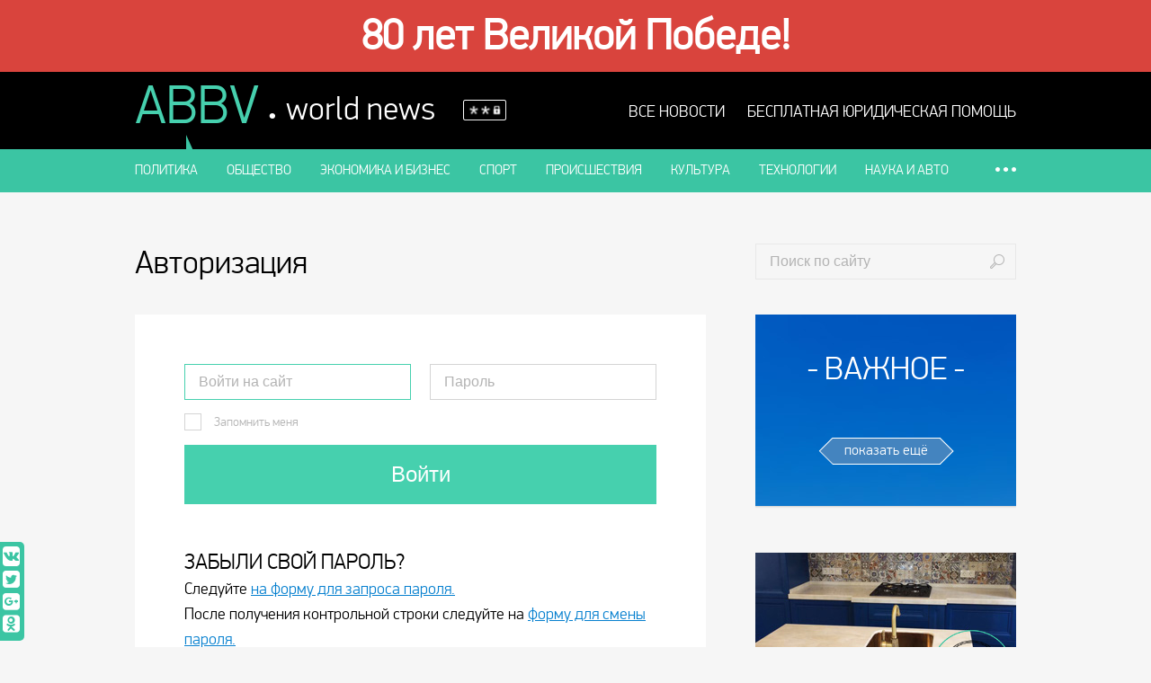

--- FILE ---
content_type: text/html; charset=windows-1251
request_url: https://abbv.ru/login/?backurl=%2Fnews%2Fsport%2Fmatchi-kkhl-v-minuvshem-sezone-posetili-pochti-shest-millionov-chelovek%2F
body_size: 9255
content:
<!DOCTYPE html>
<html>
    <head>	
        <title>Вход на сайт</title>
        <meta name="format-detection" content="telephone=no">
        <meta name="viewport" content="width=device-width, initial-scale=1">
        <meta http-equiv="Content-Type" content="text/html; charset=windows-1251" />
<meta name="robots" content="index, follow" />
<meta name="keywords" content="MOS NEWS - онлайн издание, новости москвы сегодня" />
<meta name="description" content="MOS NEWS - онлайн издание, новости москвы сегодня" />
<link href="/bitrix/js/socialservices/css/ss.min.css?16662572114772" type="text/css"  rel="stylesheet" />
<link href="/bitrix/templates/freepixel_template/components/bitrix/system.auth.authorize/.default/style.css?1444670821475" type="text/css"  rel="stylesheet" />
<link href="/bitrix/templates/freepixel_template/styles/jquery.fancybox.css?14446707456512" type="text/css"  data-template-style="true"  rel="stylesheet" />
<link href="/bitrix/templates/freepixel_template/styles/jquery-ui.css?14798093993654" type="text/css"  data-template-style="true"  rel="stylesheet" />
<link href="/bitrix/templates/freepixel_template/styles/font_awesome/css/font-awesome.min.css?151012465331000" type="text/css"  data-template-style="true"  rel="stylesheet" />
<link href="/bitrix/templates/freepixel_template/components/bitrix/search.title/search_form/style.css?14446708182108" type="text/css"  data-template-style="true"  rel="stylesheet" />
<link href="/bitrix/templates/freepixel_template/components/bitrix/news.list/checked_mosnews/style.css?1503751233150" type="text/css"  data-template-style="true"  rel="stylesheet" />
<link href="/bitrix/templates/freepixel_template/components/bitrix/news.list/rating_last_news/style.css?1447611049150" type="text/css"  data-template-style="true"  rel="stylesheet" />
<link href="/bitrix/templates/freepixel_template/components/bitrix/news.list/checked_mosnews_mobile/style.css?1504008913150" type="text/css"  data-template-style="true"  rel="stylesheet" />
<link href="/bitrix/templates/freepixel_template/styles.css?145867973172" type="text/css"  data-template-style="true"  rel="stylesheet" />
<link href="/bitrix/templates/freepixel_template/template_styles.css?167284242661977" type="text/css"  data-template-style="true"  rel="stylesheet" />
<script type="text/javascript">if(!window.BX)window.BX={};if(!window.BX.message)window.BX.message=function(mess){if(typeof mess==='object'){for(let i in mess) {BX.message[i]=mess[i];} return true;}};</script>
<script type="text/javascript">(window.BX||top.BX).message({'JS_CORE_LOADING':'Загрузка...','JS_CORE_NO_DATA':'- Нет данных -','JS_CORE_WINDOW_CLOSE':'Закрыть','JS_CORE_WINDOW_EXPAND':'Развернуть','JS_CORE_WINDOW_NARROW':'Свернуть в окно','JS_CORE_WINDOW_SAVE':'Сохранить','JS_CORE_WINDOW_CANCEL':'Отменить','JS_CORE_WINDOW_CONTINUE':'Продолжить','JS_CORE_H':'ч','JS_CORE_M':'м','JS_CORE_S':'с','JSADM_AI_HIDE_EXTRA':'Скрыть лишние','JSADM_AI_ALL_NOTIF':'Показать все','JSADM_AUTH_REQ':'Требуется авторизация!','JS_CORE_WINDOW_AUTH':'Войти','JS_CORE_IMAGE_FULL':'Полный размер'});</script>

<script type="text/javascript" src="/bitrix/js/main/core/core.min.js?1689108705219752"></script>

<script>BX.setJSList(['/bitrix/js/main/core/core_ajax.js','/bitrix/js/main/core/core_promise.js','/bitrix/js/main/polyfill/promise/js/promise.js','/bitrix/js/main/loadext/loadext.js','/bitrix/js/main/loadext/extension.js','/bitrix/js/main/polyfill/promise/js/promise.js','/bitrix/js/main/polyfill/find/js/find.js','/bitrix/js/main/polyfill/includes/js/includes.js','/bitrix/js/main/polyfill/matches/js/matches.js','/bitrix/js/ui/polyfill/closest/js/closest.js','/bitrix/js/main/polyfill/fill/main.polyfill.fill.js','/bitrix/js/main/polyfill/find/js/find.js','/bitrix/js/main/polyfill/matches/js/matches.js','/bitrix/js/main/polyfill/core/dist/polyfill.bundle.js','/bitrix/js/main/core/core.js','/bitrix/js/main/polyfill/intersectionobserver/js/intersectionobserver.js','/bitrix/js/main/lazyload/dist/lazyload.bundle.js','/bitrix/js/main/polyfill/core/dist/polyfill.bundle.js','/bitrix/js/main/parambag/dist/parambag.bundle.js']);
</script>
<script type="text/javascript">(window.BX||top.BX).message({'LANGUAGE_ID':'ru','FORMAT_DATE':'DD.MM.YYYY','FORMAT_DATETIME':'DD.MM.YYYY HH:MI:SS','COOKIE_PREFIX':'BITRIX_SM','SERVER_TZ_OFFSET':'10800','UTF_MODE':'N','SITE_ID':'s1','SITE_DIR':'/','USER_ID':'','SERVER_TIME':'1768982920','USER_TZ_OFFSET':'0','USER_TZ_AUTO':'Y','bitrix_sessid':'b2b223f74ec7b36369ca3a0e6e83f94d'});</script>


<script type="text/javascript" src="/bitrix/js/socialservices/ss.js?14408769171419"></script>
<script type="text/javascript">BX.setJSList(['/bitrix/templates/freepixel_template/scripts/jquery-1.9.1.min.js','/bitrix/templates/freepixel_template/scripts/jquery.fancybox.js','/bitrix/templates/freepixel_template/scripts/jquery.scrollTo.js','/bitrix/templates/freepixel_template/scripts/jquery.uniform.min.js','/bitrix/templates/freepixel_template/scripts/tabs.js','/bitrix/templates/freepixel_template/scripts/all.js','/bitrix/templates/freepixel_template/scripts/ajax.js','/bitrix/templates/freepixel_template/scripts/jquery-ui.min.js','/bitrix/components/bitrix/search.title/script.js','/bitrix/components/freepixel/groups.users.rating/templates/.default/script.js']);</script>
<!--[if lt IE 9]><script type="text/javascript" src="/bitrix/templates/freepixel_template/scripts/html5.js"></script><![endif]-->



<script type="text/javascript"  src="/bitrix/cache/js/s1/freepixel_template/template_9dc01bd9ef6eb08f307aabe41762cfb2/template_9dc01bd9ef6eb08f307aabe41762cfb2_v1.js?1689108738252380"></script>
<script type="text/javascript">var _ba = _ba || []; _ba.push(["aid", "ccb317ed74e9231600677f4408b69962"]); _ba.push(["host", "abbv.ru"]); (function() {var ba = document.createElement("script"); ba.type = "text/javascript"; ba.async = true;ba.src = (document.location.protocol == "https:" ? "https://" : "http://") + "bitrix.info/ba.js";var s = document.getElementsByTagName("script")[0];s.parentNode.insertBefore(ba, s);})();</script>


                        		<!--Г‚ <head> Г±Г Г©ГІГ  Г®Г¤ГЁГ­ Г°Г Г§ Г¤Г®ГЎГ ГўГјГІГҐ ГЄГ®Г¤ Г§Г ГЈГ°ГіГ§Г·ГЁГЄГ -->
		<script src="https://ad.8network.ru/abbv.ru/header.js" async></script>
		<script>window.yaContextCb = window.yaContextCb || []</script>
		<script src="https://yandex.ru/ads/system/context.js" async></script>
		<!--ГЄГ®Г­ГҐГ¶ <head>-->
    </head>
    <body>
        <div id="panel">
                    </div>
<style>
.bnr-line{
	color: #fff; font-size: 48px; text-align:center; padding: 30px 0 ; font-weight: bold; background: #d9443d;
}
@media (max-width: 1024px){
	.bnr-line{
		font-size: 28px;padding: 20px 0 ;
	}
}
</style>
<div class="bnr-line">80 лет Великой Победе!</div>
        <div id="wrapper">
            <header id="header">	
                <div class="header-top">
                    <div class="holder">
                        <div class="logo">
                            <a href="/">
								<span class="logo-blue">ABBV</span>
                                <span class="logo-point">.</span>
                                <span class="logo-white">world news</span>                            </a>
                        </div>
                        <img src="/bitrix/templates/freepixel_template/images/header-angle.png" alt="" class="header-angle">
                        
                        

    <a href="/login/?backurl=%2Flogin%2F" class="authorization">
        <img src="/bitrix/templates/freepixel_template/images/authorization.png" alt="" class="auth-white">
        <img src="/bitrix/templates/freepixel_template/images/authorization-hover.png" alt="" class="auth-blue">
    </a>

                            <nav class="top-nav">
                            
                    
                                                 
                        <a href="/news/">Все новости</a>
                                                
            
                    
                                                 
                        <a href="/besplatnaya-yuridicheskaya-pomoshch/">Бесплатная юридическая помощь</a>
                                                
            
        
        
  
                        </nav>
                        <a href="" class="nav-mob"><img src="/bitrix/templates/freepixel_template/images/nav-icon.png" alt=""></a>
                    </div>
                    <div class="mob-hidden">
                        <ul class="mob-list">
	<li><a href="/login/?backurl=%2Flogin%2F">Войти на сайт</a></li>
</ul>                        
                            <ul class="mob-list">
                    
                                                <li><a href="/news/" class="">Все новости</a></li>
                            
            
                    
                                                <li><a href="/besplatnaya-yuridicheskaya-pomoshch/" class="">Бесплатная юридическая помощь</a></li>
                            
            
        
            </ul>
 
                        
                            <ul class="mob-list">
                    
                                                <li><a href="/news/politika/" class="">ПОЛИТИКА</a></li>
                            
            
                    
                                                <li><a href="/news/obshchestvo/" class="">ОБЩЕСТВО</a></li>
                            
            
                    
                                                <li><a href="/news/ekonomika/" class="">ЭКОНОМИКА И БИЗНЕС</a></li>
                            
            
                    
                                                <li><a href="/news/sport/" class="">СПОРТ</a></li>
                            
            
                    
                                                <li><a href="/news/proisshestviya/" class="">ПРОИСШЕСТВИЯ</a></li>
                            
            
                    
                                                <li><a href="/news/kultura/" class="">КУЛЬТУРА</a></li>
                            
            
                    
                                                <li><a href="/news/tekhnologii/" class="">ТЕХНОЛОГИИ</a></li>
                            
            
                    
                                                <li><a href="/news/nauka/" class="">НАУКА И АВТО</a></li>
                            
            
        
            </ul>
                       
                        <a href="" class="close"><img src="/bitrix/templates/freepixel_template/images/close.png" alt=""></a>
                    </div>
                </div>
                <div class="header-line">
                    <div class="holder">
                        <nav class="line-nav">
                                
                    
                                                 
                        <a href="/news/politika/">ПОЛИТИКА</a>
                                                
            
                    
                                                 
                        <a href="/news/obshchestvo/">ОБЩЕСТВО</a>
                                                
            
                    
                                                 
                        <a href="/news/ekonomika/">ЭКОНОМИКА И БИЗНЕС</a>
                                                
            
                    
                                                 
                        <a href="/news/sport/">СПОРТ</a>
                                                
            
                    
                                                 
                        <a href="/news/proisshestviya/">ПРОИСШЕСТВИЯ</a>
                                                
            
                    
                                                 
                        <a href="/news/kultura/">КУЛЬТУРА</a>
                                                
            
                    
                                                 
                        <a href="/news/tekhnologii/">ТЕХНОЛОГИИ</a>
                                                
            
                    
                                                 
                        <a href="/news/nauka/">НАУКА И АВТО</a>
                                                
            
        
        
     
                        </nav>
                        <a href="" class="nav-icon">
                            <img src="/bitrix/templates/freepixel_template/images/nav-icon.png" alt="" class="nav-white">
                            <img src="/bitrix/templates/freepixel_template/images/nav-icon-hover.png" alt="" class="nav-black">
                        </a>
                    </div>
                    <div class="big-nav">
                        <div class="holder">
                            <nav class="big-nav-list">
                                    
                    
                                                 
                        <a href="/news/politika/">ПОЛИТИКА</a>
                                                
            
                    
                                                 
                        <a href="/news/obshchestvo/">ОБЩЕСТВО</a>
                                                
            
                    
                                                 
                        <a href="/news/ekonomika/">ЭКОНОМИКА И БИЗНЕС</a>
                                                
            
                    
                                                 
                        <a href="/news/sport/">СПОРТ</a>
                                                
            
                    
                                                 
                        <a href="/news/proisshestviya/">ПРОИСШЕСТВИЯ</a>
                                                
            
                    
                                                 
                        <a href="/news/kultura/">КУЛЬТУРА</a>
                                                
            
                    
                                                 
                        <a href="/news/tekhnologii/">ТЕХНОЛОГИИ</a>
                                                
            
                    
                                                 
                        <a href="/news/nauka/">НАУКА И АВТО</a>
                                                
            
        
        
     
                            </nav>
                        </div>
                    </div>
                </div>
            </header>
			<style>
			.social_icons_fixed{position:fixed; left:0; bottom:1%; background:rgba(59, 197, 163, 1); border-radius: 0 5px 5px 0;padding: 5px 5px 5px 3px; z-index: 1;}
			.social_icons_fixed a{color: #fff;  display:block; font-size:22px; background: rgb(59, 197, 163); margin-bottom:3px;}
			.social_icons_fixed a.vk{background: #fff; border-radius: 4px; padding: 1px; font-size: 16px; color: rgb(59, 197, 163);}
			</style>
			<div class="social_icons_fixed">
				<a target="_blank" href="https://vk.com/mos__news" class="vk"><i class="fa fa-vk" aria-hidden="true"></i></a>
				<a target="_blank" href="https://twitter.com/MOSNEWS_MOSCOW" class=""><i class="fa fa-twitter-square" aria-hidden="true"></i></a>
                <a target="_blank" href="https://plus.google.com/communities/107777053604520149389" class=""><i class="fa fa-google-plus-square" aria-hidden="true"></i></a>
                <a target="_blank" href="https://ok.ru/group/54071190749415" class=""><i class="fa fa-odnoklassniki-square" aria-hidden="true"></i></a>
			</div>
			<!--<div class="top_adv-desktop-1">-->
				<!--8NETWORK-BANNER-1-->
				<!--<script src="https://ad.8network.ru/abbv.ru/1.js" async></script>-->
				<!--ГЉГ®Г­ГҐГ¶ 8NETWORK-BANNER-1-->
			<!--</div>-->
			<!--<div class="top_adv-mobile-5">-->
				<!--8NETWORK-BANNER-5-->
					<!--<script src="https://ad.8network.ru/abbv.ru/5.js" async></script>-->
				<!--ГЉГ®Г­ГҐГ¶ 8NETWORK-BANNER-5-->
			<!--</div>-->

			<!--<div class="bottom_adv-mobile-6">-->
				<!--<button>X</button>-->
				<!--8NETWORK-BANNER-6-->
					<!--<script src="https://ad.8network.ru/abbv.ru/6.js" async></script>-->
				<!--ГЉГ®Г­ГҐГ¶ 8NETWORK-BANNER-1-->
			<!--</div>-->
                        <section class="main">
		<div class="holder">
                    
                        						                        <aside class="sidebar">
                            <div class="search">	
	<form action="/search/">
        <fieldset>
		  <input id="title-search-input" type="text" name="q" class="search-input" placeholder="Поиск по сайту" />
          <button class="search-loupe"></button>
	    </fieldset>
    </form>
</div>
<script>
	BX.ready(function(){
		new JCTitleSearch({
			'AJAX_PAGE' : '/login/?backurl=%2Fnews%2Fsport%2Fmatchi-kkhl-v-minuvshem-sezone-posetili-pochti-shest-millionov-chelovek%2F',
			'CONTAINER_ID': 'title-search',
			'INPUT_ID': 'title-search-input',
			'MIN_QUERY_LEN': 2
		});
	});
</script>							<div class="sidebar_adv-desktop-2-3">
								<div class="sidebar_adv-desktop-2">
									<!--8NETWORK-BANNER-2-->
										<script src="https://ad.8network.ru/abbv.ru/2.js" async></script>
									<!--ГЉГ®Г­ГҐГ¶ 8NETWORK-BANNER-2-->
								</div>

								<div class="sidebar_adv-desktop-3">
									<!--8NETWORK-BANNER-3-->
										<script src="https://ad.8network.ru/abbv.ru/3.js" async></script>
									<!--ГЉГ®Г­ГҐГ¶ 8NETWORK-BANNER-3-->
								</div>
							</div>
				                                <div class="side-city">
    <h2><span class="line white">ВАЖНОЕ</span></h2>
    <div class="side-city-block">
            </div> 
    <div class="button-holder">
		<a href="/news/" class="button button-blue">показать ещё</a>
    </div>
</div>




														<style>
.news-item .news-img.checked_water::after{
	background:url(/bitrix/templates/freepixel_template/images/checked_mosnews.png) 0 0 no-repeat;
	content:"";
	width:100px;
	height:92px;
	position: absolute;
    bottom: 0;
    right: 0;
    display: block;	
    margin: 86px 0 0 191px;
}
</style>
<div class="news-list">
		<div class="news-item" style="width:100%;">          
	  <a href="http://mir-stoleshki.moscow/" class="news-img checked_water"  target="__blank">
		<img src="/upload/iblock/295/295b8838ff4c7cc1496120c198bf50c6.jpg">
	  </a>
	  <div class="news-category">
		  <div class="news-category-text">
			Столешницы		  </div>
	  </div>  
	  <div class="news-content" style="height: 100%; padding-bottom:15px;">
		  <div class="news-name">
			  <a href="http://mir-stoleshki.moscow/" target="__blank">Мир столешки</a>
		  </div>
		  <div class="news-text">
			Столешницы и подоконники из искусственного камня в Москве			<a href="http://mos.news/domenirovanie.php" style="color:grey; font-size:12px; display:block; text-align:right;margin-top: 15px;">Добавить свой сайт</a>
		  </div>              
	   </div>
	</div>
	
</div>
							
                                                        
                           
                            
                            <div class="side-author">
						<h2>ГЇВїВЅГЇВїВЅГЇВїВЅГЇВїВЅГЇВїВЅГЇВїВЅГЇВїВЅ ГЇВїВЅГЇВїВЅГЇВїВЅГЇВїВЅГЇВїВЅГЇВїВЅГЇВїВЅ</h2>
						<div class="tabs-top">
							<ul class="tabs">
								<li class="active"><a href="#tab1"><span>ГЇВїВЅГЇВїВЅГЇВїВЅГЇВїВЅГЇВїВЅГЇВїВЅГЇВїВЅГЇВїВЅ ГЇВїВЅГЇВїВЅГЇВїВЅГЇВїВЅГЇВїВЅГЇВїВЅГЇВїВЅГЇВїВЅГЇВїВЅГЇВїВЅ</span></a></li>
								<li><a href="#tab2"><span>ГЇВїВЅГЇВїВЅГЇВїВЅГЇВїВЅГЇВїВЅГЇВїВЅГЇВїВЅГЇВїВЅГЇВїВЅГЇВїВЅ ГЇВїВЅГЇВїВЅГЇВїВЅГЇВїВЅГЇВїВЅГЇВїВЅ</span></a></li>
								<li><a href="#tab3"><span>ГЇВїВЅГЇВїВЅГЇВїВЅГЇВїВЅГЇВїВЅГЇВїВЅГЇВїВЅГЇВїВЅ ГЇВїВЅГЇВїВЅГЇВїВЅГЇВїВЅГЇВїВЅГЇВїВЅ</span></a></li>	
							</ul>
							<ul>
								<li><a href="/blog/rating/#tab5"><span>ГЇВїВЅГЇВїВЅГЇВїВЅ ГЇВїВЅГЇВїВЅГЇВїВЅГЇВїВЅГЇВїВЅГЇВїВЅ</span></a></li>
							</ul>
						</div>
						<div id="tab1" class="tab-content">
        <div class="tab-item">
        <div class="news-name"><a href="/blog/kak-vybrat-mehanicheskiy-shtabeler-dlya-malogo-sklada-prakticheskoe-rukovodstvo-dlya-nachinayushchih-predprinimateley/">Как выбрать механический штабелер для малого склада: практическое руководство для начинающих предпринимателей</a></div>
        <div class="news-author">
                        <div class="news-author-about">
                <div class="news-author-name"><a href="/user/?user=8497/">Щербаков Алексей</a></div>
                <div class="news-author-status"></div>
                <div class="blog-author-numbers">
                    <span class="blog-author-num"><img src="/bitrix/templates/freepixel_template/images/num1.png" alt="" class="blog-author-num1">
                            17680</span>
                </div>
            </div>
        </div>
        <div class="news-info">
            <span class="news-date">09.01.2025</span>
                        <span class="news-views"><img src="/bitrix/templates/freepixel_template/images/news-view.png" alt="" class="icon-view">                            17680</span>
        </div>
    </div>
        <div class="tab-item">
        <div class="news-name"><a href="/blog/zdorove-osnova-kachestva-zhizni-odnako-v-sovremennom-mire-mnogie-stalkivayutsya-s-problemami-vosstan/">Лечебно-реабилитационные программы: какие есть плюсы</a></div>
        <div class="news-author">
                            <div class="news-author-photo"><img src="/upload/resize_cache/main/d7d/35_35_2/d7d40b7463e7ae54c6512111a3ba7656.jpg" alt=""></div>
                <div class="news-author-about">
                <div class="news-author-name"><a href="/user/?user=1/">Ульрих фон Лихтенштайн</a></div>
                <div class="news-author-status">Руководитель проекта</div>
                <div class="blog-author-numbers">
                    <span class="blog-author-num"><img src="/bitrix/templates/freepixel_template/images/num1.png" alt="" class="blog-author-num1">
                            6620</span>
                </div>
            </div>
        </div>
        <div class="news-info">
            <span class="news-date">05.12.2024</span>
                        <span class="news-views"><img src="/bitrix/templates/freepixel_template/images/news-view.png" alt="" class="icon-view">                            6620</span>
        </div>
    </div>
        <div class="tab-item">
        <div class="news-name"><a href="/blog/kakie-datchiki-ustanovleny-v-avtomobile/">Какие датчики установлены в автомобиле?</a></div>
        <div class="news-author">
                            <div class="news-author-photo"><img src="/upload/resize_cache/main/d7d/35_35_2/d7d40b7463e7ae54c6512111a3ba7656.jpg" alt=""></div>
                <div class="news-author-about">
                <div class="news-author-name"><a href="/user/?user=1/">Ульрих фон Лихтенштайн</a></div>
                <div class="news-author-status">Руководитель проекта</div>
                <div class="blog-author-numbers">
                    <span class="blog-author-num"><img src="/bitrix/templates/freepixel_template/images/num1.png" alt="" class="blog-author-num1">
                            183335</span>
                </div>
            </div>
        </div>
        <div class="news-info">
            <span class="news-date">05.02.2020</span>
                        <span class="news-views"><img src="/bitrix/templates/freepixel_template/images/news-view.png" alt="" class="icon-view">                            183335</span>
        </div>
    </div>
        <div class="tab-item">
        <div class="news-name"><a href="/blog/v-sochi-proshel-muzykalnyy-festival-posvyashchennyy-5-letiyu-xxii-zimnikh-olimpiyskikh-igr/">В Сочи прошел музыкальный фестиваль, посвященный 5-летию XXII Зимних Олимпийских игр</a></div>
        <div class="news-author">
                            <div class="news-author-photo"><img src="/upload/resize_cache/main/d7d/35_35_2/d7d40b7463e7ae54c6512111a3ba7656.jpg" alt=""></div>
                <div class="news-author-about">
                <div class="news-author-name"><a href="/user/?user=1/">Ульрих фон Лихтенштайн</a></div>
                <div class="news-author-status">Руководитель проекта</div>
                <div class="blog-author-numbers">
                    <span class="blog-author-num"><img src="/bitrix/templates/freepixel_template/images/num1.png" alt="" class="blog-author-num1">
                            104315</span>
                </div>
            </div>
        </div>
        <div class="news-info">
            <span class="news-date">28.08.2019</span>
                        <span class="news-views"><img src="/bitrix/templates/freepixel_template/images/news-view.png" alt="" class="icon-view">                            104315</span>
        </div>
    </div>
        <div class="tab-item">
        <div class="news-name"><a href="/blog/vybor-plana-dlya-fotosemki/">Выбор плана для фотосъемки</a></div>
        <div class="news-author">
                            <div class="news-author-photo"><img src="/upload/resize_cache/main/d7d/35_35_2/d7d40b7463e7ae54c6512111a3ba7656.jpg" alt=""></div>
                <div class="news-author-about">
                <div class="news-author-name"><a href="/user/?user=1/">Ульрих фон Лихтенштайн</a></div>
                <div class="news-author-status">Руководитель проекта</div>
                <div class="blog-author-numbers">
                    <span class="blog-author-num"><img src="/bitrix/templates/freepixel_template/images/num1.png" alt="" class="blog-author-num1">
                            212825</span>
                </div>
            </div>
        </div>
        <div class="news-info">
            <span class="news-date">06.05.2019</span>
                        <span class="news-views"><img src="/bitrix/templates/freepixel_template/images/news-view.png" alt="" class="icon-view">                            212825</span>
        </div>
    </div>
        <div class="tab-item">
        <div class="news-name"><a href="/blog/iskusstvennyy-intellekt-opredelit-nalichie-anemii-po-tsvetu-nogtey/">Искусственный интеллект определит наличие анемии по цвету ногтей</a></div>
        <div class="news-author">
                            <div class="news-author-photo"><img src="/upload/resize_cache/main/d7d/35_35_2/d7d40b7463e7ae54c6512111a3ba7656.jpg" alt=""></div>
                <div class="news-author-about">
                <div class="news-author-name"><a href="/user/?user=1/">Ульрих фон Лихтенштайн</a></div>
                <div class="news-author-status">Руководитель проекта</div>
                <div class="blog-author-numbers">
                    <span class="blog-author-num"><img src="/bitrix/templates/freepixel_template/images/num1.png" alt="" class="blog-author-num1">
                            126454</span>
                </div>
            </div>
        </div>
        <div class="news-info">
            <span class="news-date">06.05.2019</span>
                        <span class="news-views"><img src="/bitrix/templates/freepixel_template/images/news-view.png" alt="" class="icon-view">                            126454</span>
        </div>
    </div>
        <div class="tab-item">
        <div class="news-name"><a href="/blog/pochemu-vazhno-byt-rezultativnym/">Почему важно быть результативным?</a></div>
        <div class="news-author">
                            <div class="news-author-photo"><img src="/upload/resize_cache/main/d7d/35_35_2/d7d40b7463e7ae54c6512111a3ba7656.jpg" alt=""></div>
                <div class="news-author-about">
                <div class="news-author-name"><a href="/user/?user=1/">Ульрих фон Лихтенштайн</a></div>
                <div class="news-author-status">Руководитель проекта</div>
                <div class="blog-author-numbers">
                    <span class="blog-author-num"><img src="/bitrix/templates/freepixel_template/images/num1.png" alt="" class="blog-author-num1">
                            65471</span>
                </div>
            </div>
        </div>
        <div class="news-info">
            <span class="news-date">26.04.2019</span>
                        <span class="news-views"><img src="/bitrix/templates/freepixel_template/images/news-view.png" alt="" class="icon-view">                            65471</span>
        </div>
    </div>
        <div class="tab-item">
        <div class="news-name"><a href="/blog/bystraya-prodazha-doma/">Быстрая продажа дома</a></div>
        <div class="news-author">
                            <div class="news-author-photo"><img src="/upload/resize_cache/main/d7d/35_35_2/d7d40b7463e7ae54c6512111a3ba7656.jpg" alt=""></div>
                <div class="news-author-about">
                <div class="news-author-name"><a href="/user/?user=1/">Ульрих фон Лихтенштайн</a></div>
                <div class="news-author-status">Руководитель проекта</div>
                <div class="blog-author-numbers">
                    <span class="blog-author-num"><img src="/bitrix/templates/freepixel_template/images/num1.png" alt="" class="blog-author-num1">
                            65271</span>
                </div>
            </div>
        </div>
        <div class="news-info">
            <span class="news-date">25.04.2019</span>
                        <span class="news-views"><img src="/bitrix/templates/freepixel_template/images/news-view.png" alt="" class="icon-view">                            65271</span>
        </div>
    </div>
        <div class="tab-item">
        <div class="news-name"><a href="/blog/originalno-shashlyk-v-kofeynom-marinade-retsept/">Оригинально: шашлык в кофейном маринаде – рецепт</a></div>
        <div class="news-author">
                            <div class="news-author-photo"><img src="/upload/resize_cache/main/d7d/35_35_2/d7d40b7463e7ae54c6512111a3ba7656.jpg" alt=""></div>
                <div class="news-author-about">
                <div class="news-author-name"><a href="/user/?user=1/">Ульрих фон Лихтенштайн</a></div>
                <div class="news-author-status">Руководитель проекта</div>
                <div class="blog-author-numbers">
                    <span class="blog-author-num"><img src="/bitrix/templates/freepixel_template/images/num1.png" alt="" class="blog-author-num1">
                            60517</span>
                </div>
            </div>
        </div>
        <div class="news-info">
            <span class="news-date">24.04.2019</span>
                        <span class="news-views"><img src="/bitrix/templates/freepixel_template/images/news-view.png" alt="" class="icon-view">                            60517</span>
        </div>
    </div>
        <div class="tab-item">
        <div class="news-name"><a href="/blog/iz-za-rosta-zabolevaemosti-orvi-i-grippom-v-regionakh-vvodyat-karantin/">Из-за роста заболеваемости ОРВИ и гриппом в регионах вводят карантин</a></div>
        <div class="news-author">
                            <div class="news-author-photo"><img src="/upload/resize_cache/main/d7d/35_35_2/d7d40b7463e7ae54c6512111a3ba7656.jpg" alt=""></div>
                <div class="news-author-about">
                <div class="news-author-name"><a href="/user/?user=1/">Ульрих фон Лихтенштайн</a></div>
                <div class="news-author-status">Руководитель проекта</div>
                <div class="blog-author-numbers">
                    <span class="blog-author-num"><img src="/bitrix/templates/freepixel_template/images/num1.png" alt="" class="blog-author-num1">
                            62311</span>
                </div>
            </div>
        </div>
        <div class="news-info">
            <span class="news-date">02.03.2019</span>
                        <span class="news-views"><img src="/bitrix/templates/freepixel_template/images/news-view.png" alt="" class="icon-view">                            62311</span>
        </div>
    </div>
                                                        
                                                    
							
							
							
						</div>						
						<div id="tab2" class="tab-content">
							<div class="authors-block">
    <div class="tab-item" >
        <div class="news-author">
                        <div class="news-author-photo"><img src="/upload/resize_cache/main/d7d/35_35_2/d7d40b7463e7ae54c6512111a3ba7656.jpg" alt="Ульрих фон Лихтенштайн"></div>
                        <div class="news-author-about">
                <div class="news-author-name"><a href="/user/?user=1/">Ульрих фон Лихтенштайн</a></div>
                <div class="news-author-status">Руководитель проекта</div>
                <div class="blog-author-numbers">
                    <span class="blog-author-num"><img src="/bitrix/templates/freepixel_template/images/num1.png" alt="" class="blog-author-num1">                             4435595</span>
                </div>
            </div>
        </div>
    </div>
    <div class="tab-item" >
        <div class="news-author">
                        <div class="news-author-about">
                <div class="news-author-name"><a href="/user/?user=8497/">Щербаков Алексей</a></div>
                <div class="news-author-status"></div>
                <div class="blog-author-numbers">
                    <span class="blog-author-num"><img src="/bitrix/templates/freepixel_template/images/num1.png" alt="" class="blog-author-num1">                             88400</span>
                </div>
            </div>
        </div>
    </div>
    <div class="tab-item" >
        <div class="news-author">
                        <div class="news-author-about">
                <div class="news-author-name"><a href="/user/?user=8496/">Богинская Алена</a></div>
                <div class="news-author-status"></div>
                <div class="blog-author-numbers">
                    <span class="blog-author-num"><img src="/bitrix/templates/freepixel_template/images/num1.png" alt="" class="blog-author-num1">                             0</span>
                </div>
            </div>
        </div>
    </div>
    <div class="tab-item" >
        <div class="news-author">
                        <div class="news-author-about">
                <div class="news-author-name"><a href="/user/?user=1328/">Круглей Илья</a></div>
                <div class="news-author-status"></div>
                <div class="blog-author-numbers">
                    <span class="blog-author-num"><img src="/bitrix/templates/freepixel_template/images/num1.png" alt="" class="blog-author-num1">                             0</span>
                </div>
            </div>
        </div>
    </div>
</div>


 
						</div>
						<div id="tab3" class="tab-content">
							
                                                    <div class="authors-block">
    <div class="tab-item" >
        <div class="news-author">
                        <div class="news-author-photo"><img src="/upload/resize_cache/main/d7d/35_35_2/d7d40b7463e7ae54c6512111a3ba7656.jpg" alt="Ульрих фон Лихтенштайн"></div>
                        <div class="news-author-about">
                <div class="news-author-name"><a href="/user/?user=1/">Ульрих фон Лихтенштайн</a></div>
                <div class="news-author-status">Руководитель проекта</div>
                <div class="blog-author-numbers">
                    <span class="blog-author-num"><img src="/bitrix/templates/freepixel_template/images/num2.png" alt="" class="blog-author-num2">                             4435595</span>
                </div>
            </div>
        </div>
    </div>
    <div class="tab-item" >
        <div class="news-author">
                        <div class="news-author-about">
                <div class="news-author-name"><a href="/user/?user=8497/">Щербаков Алексей</a></div>
                <div class="news-author-status"></div>
                <div class="blog-author-numbers">
                    <span class="blog-author-num"><img src="/bitrix/templates/freepixel_template/images/num2.png" alt="" class="blog-author-num2">                             88400</span>
                </div>
            </div>
        </div>
    </div>
    <div class="tab-item" >
        <div class="news-author">
                        <div class="news-author-about">
                <div class="news-author-name"><a href="/user/?user=8496/">Богинская Алена</a></div>
                <div class="news-author-status"></div>
                <div class="blog-author-numbers">
                    <span class="blog-author-num"><img src="/bitrix/templates/freepixel_template/images/num2.png" alt="" class="blog-author-num2">                             0</span>
                </div>
            </div>
        </div>
    </div>
    <div class="tab-item" >
        <div class="news-author">
                        <div class="news-author-about">
                <div class="news-author-name"><a href="/user/?user=1328/">Круглей Илья</a></div>
                <div class="news-author-status"></div>
                <div class="blog-author-numbers">
                    <span class="blog-author-num"><img src="/bitrix/templates/freepixel_template/images/num2.png" alt="" class="blog-author-num2">                             0</span>
                </div>
            </div>
        </div>
    </div>
</div>


						</div>
						<div class="button-holder">
							<a href="/blog/rating/" class="button">ГЇВїВЅГЇВїВЅГЇВїВЅГЇВїВЅГЇВїВЅГЇВїВЅГЇВїВЅГЇВїВЅ ГЇВїВЅГЇВїВЅГЇВїВЅ</a>
						</div>
					</div>
                            
                                                                
                            
                    </aside> 
											
                                        <section class="content">
					                    
                          
                        <div class="title-block">
                                <div class="title-left">
                                        <h2>Авторизация</h2>
                                </div>
                                                                
                                                        </div>
                          
                    

    <div class="enter-block">
	<div class="enter-form">
<form name="form_auth" method="post" target="_top" action="/login/?login=yes&amp;backurl=%2Fnews%2Fsport%2Fmatchi-kkhl-v-minuvshem-sezone-posetili-pochti-shest-millionov-chelovek%2F">
    <input type="hidden" name="AUTH_FORM" value="Y" />
	<input type="hidden" name="TYPE" value="AUTH" />
		<input type="hidden" name="backurl" value="/login/?backurl=%2Fnews%2Fsport%2Fmatchi-kkhl-v-minuvshem-sezone-posetili-pochti-shest-millionov-chelovek%2F" />
		<fieldset>
	

                <input type="text" name="USER_LOGIN" maxlength="50" value="" placeholder="Войти на сайт" class="input input-min" />
                <input type="password" name="USER_PASSWORD" maxlength="50" placeholder="Пароль" class="input input-min" />
                		
				<div class="check-block">
			<input type="checkbox" id="USER_REMEMBER" class="checkbox" name="USER_REMEMBER" value="Y" />
                        <label for="USER_REMEMBER" class="check-label">&nbsp;Запомнить меня</label>
		</div>
			<input type="submit" name="Login" class="submit" value="Войти" />

        </fieldset>
</form>
  </div>
    
    
        
    <noindex>
	
<div class="enter-text-block">
<h3>Забыли свой пароль?</h3>
<p>Следуйте  <a href="/login/?forgot_password=yes&amp;backurl=%2Fnews%2Fsport%2Fmatchi-kkhl-v-minuvshem-sezone-posetili-pochti-shest-millionov-chelovek%2F" rel="nofollow">на форму для запроса пароля.</a></p>
<p>После получения контрольной строки следуйте на  <a href="/login/?change_password=yes&amp;backurl=%2Fnews%2Fsport%2Fmatchi-kkhl-v-minuvshem-sezone-posetili-pochti-shest-millionov-chelovek%2F" rel="nofollow">форму для смены пароля.</a></p>
</div>
</noindex>    
    
<script type="text/javascript">
try{document.form_auth.USER_LOGIN.focus();}catch(e){}
</script>





<div class="bx-auth">
	<form method="post" name="bx_auth_services" target="_top" action="/login/?login=yes&amp;amp;backurl=%2Fnews%2Fsport%2Fmatchi-kkhl-v-minuvshem-sezone-posetili-pochti-shest-millionov-chelovek%2F">
	<div class="enter-text-block no-margin">	
            			<h3>Войти как пользователь</h3>
			<p>Вы можете войти на сайт, если вы зарегистрированы на одном из этих сервисов:</p>
		        </div>                
		            			<div class="enter-links">
									<a href="javascript:void(0)" onclick="BxShowAuthService('Livejournal', '')" id="bx_auth_href_Livejournal" class="enter1"><img src="/bitrix/templates/freepixel_template/images/enter1.png" alt="" class="enter-icon1"><b>Livejournal</b></a>
								                                					<a href="javascript:void(0)" onclick="BxShowAuthService('MailRuOpenID', '')" id="bx_auth_href_MailRuOpenID" class="enter2"><img src="/bitrix/templates/freepixel_template/images/enter2.png" alt="" class="enter-icon2"><b>Mail.Ru OpenID</b></a>
								                                			</div>
		
		<div class="bx-auth-service-form" id="bx_auth_serv" style="display:none">
												<div id="bx_auth_serv_Livejournal" style="display:none">
<span class="bx-ss-icon livejournal"></span>
<input type="text" name="OPENID_IDENTITY_LIVEJOURNAL" value="" size="20" />
<span>.livejournal.com</span>
<input type="hidden" name="sessid" id="sessid_4" value="b2b223f74ec7b36369ca3a0e6e83f94d" />
<input type="hidden" name="auth_service_error" value="" />
<input type="submit" class="button" name="" value="Войти" />
</div>

                            												<div id="bx_auth_serv_MailRuOpenID" style="display:none">
<span class="bx-ss-icon openid-mail-ru"></span>
<input type="text" name="OPENID_IDENTITY_MAILRU" value="" size="20" />
<span>@mail.ru</span>
<input type="hidden" name="sessid" id="sessid_5" value="b2b223f74ec7b36369ca3a0e6e83f94d" />
<input type="hidden" name="auth_service_error" value="" />
<input type="submit" class="button" name="" value="Войти" />
</div>

                            					</div>
				<input type="hidden" name="auth_service_id" value="" />
	</form>
</div>


</div>
                </section>
              
    </div>
			<!--<div class="bottom_adv-desktop-4">-->
				<!--8NETWORK-BANNER-4-->
				<!--<script src="https://ad.8network.ru/abbv.ru/4.js" async></script>-->
				<!--Конец 8NETWORK-BANNER-1-->
			<!--</div>-->
	    <div class="holder">
														<style>
.news-item .news-img.checked_water::after{
	background:url(/bitrix/templates/freepixel_template/images/checked_mosnews.png) 0 0 no-repeat;
	content:"";
	width:100px;
	height:92px;
	position: absolute;
    bottom: 0;
    right: 0;
    display: block;	
    margin: 86px 0 0 191px;
}
.news-list.mobile{display:none;}
@media screen and (max-width: 960px){
   .news-list.mobile{display:block;}
}
</style>
<div class="news-list mobile">
		<div class="news-item">          
	  <a href="http://pizza-22.ru/" class="news-img checked_water"  target="__blank">
		<img src="/upload/iblock/770/770a292f1fc12b539b9e40172a7c37c8.jpg">
	  </a>
	  <div class="news-category">
		  <div class="news-category-text">
			Семейный ресторан-бар		  </div>
	  </div>  
	  <div class="news-content" style="height: 100%; padding-bottom:15px;">
		  <div class="news-name">
			  <a href="http://pizza-22.ru/" target="__blank">Ресторан Риторно</a>
		  </div>
		  <div class="news-text">
			Пицца, роллы, суши, воки и вкуснейшие шашлыки-гриль с бесплатной доставкой.			<a href="http://mos.news/domenirovanie.php" style="color:grey; font-size:12px; display:block; text-align:right;margin-top: 15px;">Р”РѕР±Р°РІРёС‚СЊ СЃРІРѕР№ СЃР°Р№С‚</a>
		  </div>            
	   </div>
	</div>
		<div class="news-item">          
	  <a href="http://mir-stoleshki.moscow/" class="news-img checked_water"  target="__blank">
		<img src="/upload/iblock/295/295b8838ff4c7cc1496120c198bf50c6.jpg">
	  </a>
	  <div class="news-category">
		  <div class="news-category-text">
			Столешницы		  </div>
	  </div>  
	  <div class="news-content" style="height: 100%; padding-bottom:15px;">
		  <div class="news-name">
			  <a href="http://mir-stoleshki.moscow/" target="__blank">Мир столешки</a>
		  </div>
		  <div class="news-text">
			Столешницы и подоконники из искусственного камня в Москве			<a href="http://mos.news/domenirovanie.php" style="color:grey; font-size:12px; display:block; text-align:right;margin-top: 15px;">Р”РѕР±Р°РІРёС‚СЊ СЃРІРѕР№ СЃР°Р№С‚</a>
		  </div>            
	   </div>
	</div>
</div>
	<br>
        <div class="links-block" style="margin-bottom: 55px;">
            <div class="links-left">
                <div class="city-img-text"><img alt="" src="/bitrix/templates/freepixel_template/images/city-img-text.png"></div>
                <div class="city-img-cube"><img alt="" src="/bitrix/templates/freepixel_template/images/city-img-cube.png"></div>
            </div>
            <div class="links-right">
                <a href="https://pgu.mos.ru/ru/" target="_blank" class="link-item" rel="nofollow">
                    <div class="link-img"><img alt="" src="/bitrix/templates/freepixel_template/images/logo1.png"></div>
                    <div class="link-text">Госуслуги Москвы</div>
                </a>
                <a href="http://ag.mos.ru/" target="_blank" class="link-item" rel="nofollow">
                    <div class="link-img"><img alt="" src="/bitrix/templates/freepixel_template/images/logo2.png"></div>
                    <div class="link-text">Активный гражданин</div>
                </a>
                <a href="http://dit.mos.ru/apps/gkh" target="_blank" class="link-item" rel="nofollow">
                    <div class="link-img"><img alt="" src="/bitrix/templates/freepixel_template/images/logo3.png"></div>
                    <div class="link-text">ЖКХ Москвы</div>
                </a>
                <a href="http://emias.info/" target="_blank" class="link-item" rel="nofollow">
                    <div class="link-img"><img alt="" src="/bitrix/templates/freepixel_template/images/logo4.png"></div>
                    <div class="link-text">ЕМИАС</div>
                </a>
                <a href="http://parking.mos.ru/helpers/114/" target="_blank" class="link-item" rel="nofollow">
                    <div class="link-img"><img alt="" src="/bitrix/templates/freepixel_template/images/logo5.png"></div>
                    <div class="link-text">Парковки Москвы</div>
                </a>
                <a href="http://dit.mos.ru/apps/application/item/mtp" target="_blank" class="link-item" rel="nofollow">
                    <div class="link-img"><img alt="" src="/bitrix/templates/freepixel_template/images/logo6.png"></div>
                    <div class="link-text">Туристический портал Москвы</div>
                </a>
                <a href="http://dit.mos.ru/apps/um" class="link-item" rel="nofollow">
                    <div class="link-img"><img alt="" src="/bitrix/templates/freepixel_template/images/logo7.png"></div>
                    <div class="link-text">Узнай Москву</div>
                </a>
                <a href="http://velobike.ru/" target="_blank" class="link-item" rel="nofollow">
                    <div class="link-img"><img alt="" src="/bitrix/templates/freepixel_template/images/logo8.png"></div>
                    <div class="link-text">Велобайк</div>
                </a>
                <a href="http://dit.mos.ru/apps/application/item" target="_blank" class="link-item" rel="nofollow">
                    <div class="link-img"><img alt="" src="/bitrix/templates/freepixel_template/images/logo9.png"></div>
                    <div class="link-text">Электронный атлас</div>
                </a>
                <a href="http://culturalroutes.ru/" target="_blank" class="link-item" rel="nofollow" >
                    <div class="link-img"><img alt="" src="/bitrix/templates/freepixel_template/images/logo10.png"></div>
                    <div class="link-text">По музеям</div>
                </a>
            </div>
        </div>
    </div>
    </section>
<section class="white-block">
    <div class="holder">
        <article class="white-block-text">
        </article>
        <div class="partners">
            <h2><span class="line">Наши партнёры</span></h2>
            <div class="scroll">
                <div class="scroll-inner">
                    <div class="partners-holder">
                        

                    </div>
                </div>
            </div>
        </div>
    </div>
</section>
<section class="bottom-block">
    <div class="holder">
        <h2><span class="line">ГОРОДСКАЯ СЕТЬ ПОРТАЛОВ ГРУППЫ MOS.NEWS</span></h2>
        <div class="scroll">
            <div class="scroll-inner">
                <div class="bottom-list-holder">
                    
                </div>	
            </div>
        </div>	
    </div>
</section>




</div>
<footer id="footer">
    <div class="holder">
        <div class="logo">
            <a href="/">
                <span class="logo-blue">ABBV</span>
                                <span class="logo-point">.</span>
                                <span class="logo-white">world news</span>            </a>
			<div class="footer-webs">
					<div class="footer-webs-text">Мы в соц.сетях:</div>
					<div class="footer-webs-icon">
						<a target="_blank" href="https://www.facebook.com/Mos-News-136839279999560/timeline/" class="footer-web1">f</a>
						<a target="_blank" href="https://vk.com/mos__news" class="footer-web2">В</a>
						<a target="_blank" href="https://twitter.com/MOSNEWS_MOSCOW" class="footer-web3">
							<img src="/bitrix/templates/freepixel_template/images/web3-white.png" alt="" class="fw-white">
							<img src="/bitrix/templates/freepixel_template/images/web3-green.png" alt="" class="fw-green">
						</a>
                                                <a target="_blank" href="https://plus.google.com/communities/107777053604520149389" class="footer-web3">
							<img src="/bitrix/templates/freepixel_template/images/web4-white.png" alt="" class="fw-white">
							<img src="/bitrix/templates/freepixel_template/images/web4-green.png" alt="" class="fw-green">
						</a>
                                                <a target="_blank" href="https://ok.ru/group/54071190749415" class="footer-web3">
							<img src="/bitrix/templates/freepixel_template/images/web5-white.png" alt="" class="fw-white">
							<img src="/bitrix/templates/freepixel_template/images/web5-green.png" alt="" class="fw-green">
						</a>
					</div>
				</div>
        </div>
        <div class="footer-block">
            <div class="copy">
                © 2014-2026 Информационный портал создан и действует при поддержке медиагруппы "MOS.NEWS". Настоящий ресурс может содержать материалы 18+. При использовании любых материалов анкорная ссылка на сайт обязательна
<!-- Yandex.Metrika counter -->
<script type="text/javascript" >
    (function (d, w, c) {
        (w[c] = w[c] || []).push(function() {
            try {
                w.yaCounter46415928 = new Ya.Metrika({
                    id:46415928,
                    clickmap:true,
                    trackLinks:true,
                    accurateTrackBounce:true
                });
            } catch(e) { }
        });

        var n = d.getElementsByTagName("script")[0],
            s = d.createElement("script"),
            f = function () { n.parentNode.insertBefore(s, n); };
        s.type = "text/javascript";
        s.async = true;
        s.src = "https://mc.yandex.ru/metrika/watch.js";

        if (w.opera == "[object Opera]") {
            d.addEventListener("DOMContentLoaded", f, false);
        } else { f(); }
    })(document, window, "yandex_metrika_callbacks");
</script>

<!-- /Yandex.Metrika counter -->            </div>
            <div class="footer-mail">
                E-mail редакции: <a href="mailto:mos.news@inbox.ru">mos.news@inbox.ru</a>&nbsp; &nbsp; &nbsp; &nbsp; &nbsp; &nbsp;<a href="/vakansii.php"><u>Вакансии</u></a>
<br>
<br>
<!-- Yandex.Metrika informer -->
<a href="https://metrika.yandex.ru/stat/?id=46415928&amp;from=informer"
target="_blank" rel="nofollow"><img src="https://informer.yandex.ru/informer/46415928/3_1_FFFFFFFF_EFEFEFFF_0_pageviews"
style="width:88px; height:31px; border:0;" alt="Яндекс.Метрика" title="Яндекс.Метрика: данные за сегодня (просмотры, визиты и уникальные посетители)" class="ym-advanced-informer" data-cid="46415928" data-lang="ru" /></a>
<!-- /Yandex.Metrika informer -->

<!-- Yandex.Metrika counter -->
<script type="text/javascript" >
   (function(m,e,t,r,i,k,a){m[i]=m[i]||function(){(m[i].a=m[i].a||[]).push(arguments)};
   m[i].l=1*new Date();
   for (var j = 0; j < document.scripts.length; j++) {if (document.scripts[j].src === r) { return; }}
   k=e.createElement(t),a=e.getElementsByTagName(t)[0],k.async=1,k.src=r,a.parentNode.insertBefore(k,a)})
   (window, document, "script", "https://mc.yandex.ru/metrika/tag.js", "ym");

   ym(46415928, "init", {
        clickmap:true,
        trackLinks:true,
        accurateTrackBounce:true
   });
</script>
<noscript><div><img src="https://mc.yandex.ru/watch/46415928" style="position:absolute; left:-9999px;" alt="" /></div></noscript>
<!-- /Yandex.Metrika counter -->            </div>
            <div class="footer-links">
                <a href="/o-proekte/">Партнёры</a>
                <!--<a href="/razmeshchenie-reklamy/">Размещение рекламы</a>-->
            </div>
        </div>
        <div class="stat">
           
<!-- Yandex.Metrika counter -->
<script src="https://mc.yandex.ru/metrika/watch.js" type="text/javascript"></script>
<script type="text/javascript">
try {
    var yaCounter32213134 = new Ya.Metrika({
        id:32213134,
        clickmap:true,
        trackLinks:true,
        accurateTrackBounce:true,
        webvisor:true
    });
} catch(e) { }
</script>
<noscript><div><img src="https://mc.yandex.ru/watch/32213134" style="position:absolute; left:-9999px;" alt="" /></div></noscript>
<!-- /Yandex.Metrika counter -->
<br>
<!--LiveInternet counter--><script type="text/javascript"><!--
document.write("<a style='display:none;' href='//www.liveinternet.ru/click' "+
"target=_blank><img src='//counter.yadro.ru/hit?t26.6;r"+
escape(document.referrer)+((typeof(screen)=="undefined")?"":
";s"+screen.width+"*"+screen.height+"*"+(screen.colorDepth?
screen.colorDepth:screen.pixelDepth))+";u"+escape(document.URL)+
";"+Math.random()+
"' alt='' title='LiveInternet: показано число посетителей за"+
" сегодня' "+
"border='0' width='88' height='15'><\/a>")
//--></script><!--/LiveInternet-->




</div>
    </div>
</footer>
</body>
</html>

--- FILE ---
content_type: text/css
request_url: https://abbv.ru/bitrix/templates/freepixel_template/styles/jquery-ui.css?14798093993654
body_size: 965
content:
/*! jQuery UI - v1.11.4 - 2016-01-18
* http://jqueryui.com
* Includes: core.css, menu.css, selectmenu.css
* Copyright 2016 jQuery Foundation and other contributors; Licensed MIT */

/* Layout helpers
----------------------------------*/
.ui-helper-hidden {
	display: none;
}
.ui-helper-hidden-accessible {
	border: 0;
	clip: rect(0 0 0 0);
	height: 1px;
	margin: -1px;
	overflow: hidden;
	padding: 0;
	position: absolute;
	width: 1px;
}
.ui-helper-reset {
	margin: 0;
	padding: 0;
	border: 0;
	outline: 0;
	line-height: 1.3;
	text-decoration: none;
	font-size: 100%;
	list-style: none;
}
.ui-helper-clearfix:before,
.ui-helper-clearfix:after {
	content: "";
	display: table;
	border-collapse: collapse;
}
.ui-helper-clearfix:after {
	clear: both;
}
.ui-helper-clearfix {
	min-height: 0; /* support: IE7 */
}
.ui-helper-zfix {
	width: 100%;
	height: 100%;
	top: 0;
	left: 0;
	position: absolute;
	opacity: 0;
	filter:Alpha(Opacity=0); /* support: IE8 */
}

.ui-front {
	z-index: 10000;
}


/* Interaction Cues
----------------------------------*/
.ui-state-disabled {
	cursor: default !important;
}


/* Icons
----------------------------------*/

/* states and images */
.ui-icon {
	display: block;
	text-indent: -99999px;
	overflow: hidden;
	background-repeat: no-repeat;
}


/* Misc visuals
----------------------------------*/

/* Overlays */
.ui-widget-overlay {
	position: fixed;
	top: 0;
	left: 0;
	width: 100%;
	height: 100%;
}
.ui-menu {
	list-style: none;
	padding: 0;
	margin: 0;
	display: block;
	outline: none;
}
.ui-menu .ui-menu {
	position: absolute;
}
.ui-menu .ui-menu-item {
	position: relative;
	min-width: 200px;
	margin: 0;
	padding: 6px 16px;
	cursor: pointer;
	color: #647582;
	font-size: 14px;
	font-family: 'pf_dindisplay_prolight';
	min-height: 0; /* support: IE7 */
	/* support: IE10, see #8844 */
}
.ui-menu .ui-menu-divider {
	margin: 5px 0;
	height: 0;
	font-size: 0;
	line-height: 0;
	border-width: 1px 0 0 0;
}
.ui-menu .ui-state-focus {
	color: #000;
	background: #f8f8f8;
}
.ui-menu .ui-state-active {
	color: #000;
	background: #f8f8f8;
}

/* icon support */
.ui-menu-icons {
	position: relative;
}
.ui-menu-icons .ui-menu-item {
	padding-left: 2em;
}

/* left-aligned */
.ui-menu .ui-icon {
	position: absolute;
	top: 0;
	bottom: 0;
	left: .2em;
	margin: auto 0;
}

/* right-aligned */
.ui-menu .ui-menu-icon {
	left: auto;
	right: 0;
}
.ui-selectmenu-menu {
	padding: 0;
	margin: 0;
	position: absolute;
	top: 0;
	left: 0;
	display: none;
}
.ui-selectmenu-menu .ui-menu {
	overflow: auto;
	/* Support: IE7 */
	overflow-x: hidden;
	max-height: 310px;
	background: #fff;
	border: 1px solid #d4d4d4;
	margin-top: -1px;
}
.ui-selectmenu-menu .ui-menu .ui-selectmenu-optgroup {
	font-size: 14px;
	line-height: 1.5;
	padding: 2px 0.4em;
	margin: 0.5em 0 0 0;
	height: auto;
	border: 0;
}
.ui-selectmenu-open {
	display: block;
}
.ui-selectmenu-button {
	display: inline-block;
	overflow: hidden;
	position: relative;
	text-decoration: none;
	cursor: pointer;
}
.ui-selectmenu-button span.ui-icon {
	position: absolute;
	top: 16px;
	right: 10px;
	left: auto;
	width: 13px;
	height: 7px;
	background: url(images/select-arrow.png) 0 0 no-repeat;
}
.ui-selectmenu-button span.ui-selectmenu-text {
	text-align: left;
	padding: 8px 30px 0 16px;
	display: block;
	height: 40px;
	color: #b3b3b3;
	font-size: 16px;
	font-family: 'pf_dindisplay_prolight';
	overflow: hidden;
	text-overflow: ellipsis;
	white-space: nowrap;
	background: #fff;
	border: 1px solid #d4d4d4;
}
.ui-selectmenu-button span.ui-selectmenu-text:hover {}
.ui-selectmenu-button[aria-expanded=true] span.ui-selectmenu-text {
	
}
.ui-state-disabled {opacity: 0.5;}

--- FILE ---
content_type: text/css
request_url: https://abbv.ru/bitrix/templates/freepixel_template/styles.css?145867973172
body_size: -44
content:
.article img.icon-view {
	width: 15px !important;
	padding-left: 20px;
}